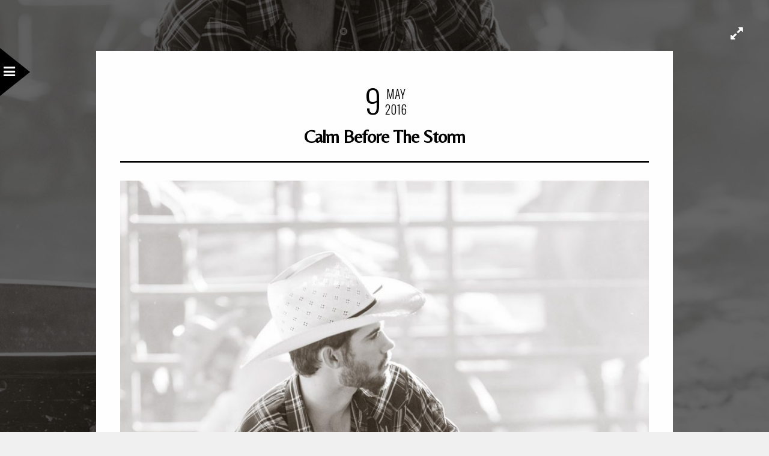

--- FILE ---
content_type: application/x-javascript
request_url: https://www.davewilsonphotography.com/wp-content/themes/sirius/templates/script-static-bg.php?bg_url=https%3A%2F%2Fwww.davewilsonphotography.com%2Fwp-content%2Fuploads%2F2015%2F07%2FBailey_Kay_Hutson_Rodeo-0007.jpg&ver=2.3.3
body_size: 31
content:

jQuery.backstretch( "https://www.davewilsonphotography.com/wp-content/uploads/2015/07/Bailey_Kay_Hutson_Rodeo-0007.jpg", {speed: 'slow'} );
